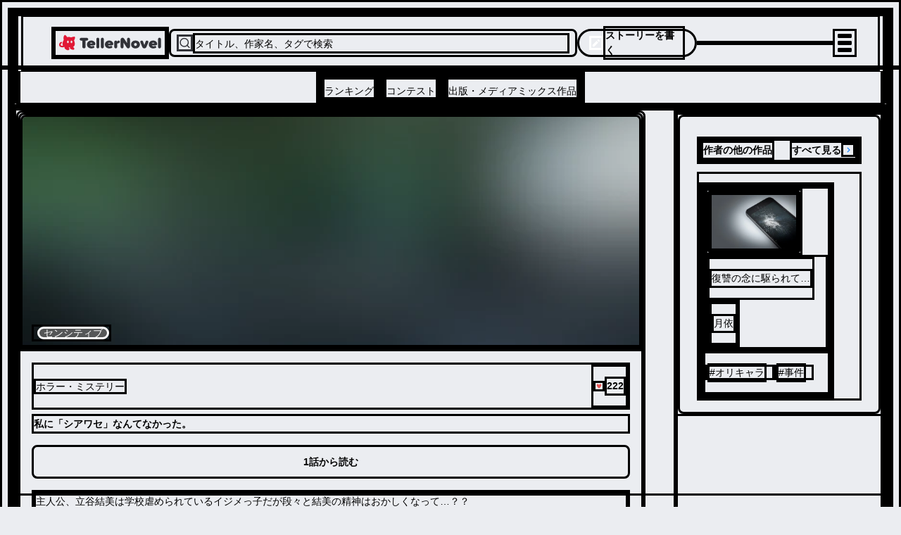

--- FILE ---
content_type: image/svg+xml
request_url: https://teller.jp/_next/static/chunks/src/app/_components/header/assets/logo.b6145158d60cbdc1.svg
body_size: 2133
content:
<svg fill="none" height="30" viewBox="0 0 136 30" width="136" xmlns="http://www.w3.org/2000/svg"><g fill="#313238"><path d="m33.3023 19.934v-7.8058h-1.4686c-.488 0-.9034-.1674-1.2561-.4977s-.5266-.7397-.5266-1.2188c0-.47913.1739-.88848.5266-1.21876s.7681-.49775 1.2561-.49775h7.0097c.488 0 .9034.16747 1.2561.49775.3526.33028.5266.73963.5266 1.21876 0 .4791-.174.8885-.5266 1.2188-.3527.3303-.7681.4977-1.2561.4977h-1.4493v7.8058c0 .5349-.198.9955-.599 1.3862-.401.3908-.8793.5861-1.4493.5861-.5701 0-1.0483-.1953-1.4493-.5861-.401-.3907-.5991-.8513-.5991-1.3862z"/><path d="m44.4377 12.0538c1.3913-.0279 2.5942.3954 3.6088 1.2699 1.0145.8746 1.5072 1.8887 1.4782 3.0423 0 .6234-.1739 1.0653-.5169 1.3258s-.8937.3908-1.6522.3908h-4.4783c.1208.3535.372.6372.7488.8605s.8454.3303 1.3962.3303c.4589 0 .9372-.093 1.4396-.2744.1739-.0652.343-.0977.5072-.0977.3769 0 .7005.1302.9711.3907.2705.2605.4058.5722.4058.935 0 .2605-.0822.5024-.2512.7211-.1691.2233-.3817.3907-.6377.507-.8938.3256-1.86.4885-2.8986.4885-1.5798 0-2.8841-.4513-3.9131-1.3584-1.029-.9024-1.5411-2.1026-1.5411-3.6005 0-1.3909.5024-2.5631 1.5121-3.5121 1.0048-.949 2.2802-1.4235 3.8213-1.4235zm-1.5991 3.8052h3.2223c-.1884-.7536-.7295-1.1304-1.6232-1.1304s-1.3961.3768-1.5991 1.1304z"/><path d="m50.7808 20.1526v-9.8944c0-.47913.1787-.89315.5362-1.23738s.7875-.51635 1.2851-.51635.9275.17212 1.285.51635.5363.75825.5363 1.23738v9.8944c0 .4838-.1788.8932-.5363 1.2374s-.7874.5163-1.285.5163-.9276-.1721-1.2851-.5163-.5362-.7583-.5362-1.2374z"/><path d="m56.4572 20.1526v-9.8944c0-.47913.1788-.89315.5362-1.23738.3575-.34423.7875-.51635 1.2851-.51635s.9275.17212 1.285.51635.5363.75825.5363 1.23738v9.8944c0 .4838-.1788.8932-.5363 1.2374s-.7874.5163-1.285.5163-.9276-.1721-1.2851-.5163c-.3574-.3442-.5362-.7583-.5362-1.2374z"/><path d="m66.7907 12.0538c1.3913-.0279 2.5942.3954 3.6087 1.2699 1.0145.8746 1.5073 1.8887 1.4783 3.0423 0 .6234-.1739 1.0653-.5169 1.3258s-.8937.3908-1.6522.3908h-4.4783c.1208.3535.372.6372.7488.8605s.8454.3303 1.3961.3303c.459 0 .9372-.093 1.4397-.2744.1739-.0652.343-.0977.5072-.0977.3768 0 .7005.1302.9711.3907.2705.2605.4058.5722.4058.935 0 .2605-.0822.5024-.2513.7211-.169.2233-.3816.3907-.6376.507-.8938.3256-1.86.4885-2.8986.4885-1.5798 0-2.8841-.4513-3.9131-1.3584-1.029-.9024-1.5411-2.1026-1.5411-3.6005 0-1.3909.5024-2.5631 1.5121-3.5121 1.0048-.949 2.2802-1.4235 3.8213-1.4235zm-1.5991 3.8052h3.2223c-.1884-.7536-.7295-1.1304-1.6232-1.1304s-1.3962.3768-1.5991 1.1304z"/><path d="m80.0856 13.5749c0 .4931-.1305.9025-.3962 1.2188-.2657.321-.6377.5024-1.1256.5582-.9324.1163-1.5266.3257-1.7826.6234v4.1773c0 .4838-.1788.8932-.5363 1.2374s-.7874.5163-1.285.5163-.9276-.1721-1.2851-.5163c-.3574-.3442-.5362-.7583-.5362-1.2374v-6.2241c0-.5071.1739-.9397.5169-1.2979s.7826-.5349 1.3092-.5349c.43 0 .8165.1163 1.1546.3535.3382.2326.5604.5396.6667.9164.2319-.4931.5459-.8513.9517-1.0746.256-.1442.5218-.2139.7923-.2139.4299 0 .8019.1442 1.1063.4372.3043.2931.4541.6466.4541 1.0653z"/><path d="m88.6364 20.8736-3.9421-6.1497v5.2101c0 .5349-.1787.9955-.5362 1.3862-.3575.3908-.7923.5861-1.3044.5861s-.9469-.1953-1.3043-.5861c-.3575-.3907-.5363-.8513-.5363-1.3862v-8.8571c0-.6884.2367-1.29318.7102-1.80488.4734-.5117 1.0386-.7722 1.6956-.7722.8503 0 1.5073.37214 1.9711 1.11178l3.6474 5.638v-4.7774c0-.53497.1787-.9955.5362-1.38626.3575-.39075.7923-.58612 1.3044-.58612s.9469.19537 1.3044.58612c.3574.39076.5362.85129.5362 1.38626v9.0571c0 .6512-.2174 1.2094-.657 1.6793-.4396.4698-.9662.7024-1.5846.7024-.7681 0-1.3816-.3442-1.8406-1.0327z"/><path d="m95.5592 20.5015c-1.0048-.9629-1.5121-2.1352-1.5121-3.5121 0-1.377.5024-2.5446 1.5121-3.5028 1.0049-.9583 2.3334-1.4328 3.9807-1.4328 1.6471 0 2.9811.4791 3.9901 1.4328 1.015.9582 1.522 2.1258 1.522 3.5028 0 1.3769-.507 2.5492-1.522 3.5121-1.014.9629-2.343 1.4421-3.9901 1.4421-1.6473 0-2.9758-.4792-3.9807-1.4421zm5.7438-3.5121c0-.5489-.154-.9909-.464-1.3258-.309-.3396-.743-.507-1.2942-.507-.5508 0-.9517.1674-1.2657.507-.3189.3396-.4783.7815-.4783 1.3258 0 .5442.1594.9908.4783 1.335.3188.3443.7391.5164 1.2657.5164.5552 0 .9852-.1675 1.2942-.5071.31-.3395.464-.7861.464-1.3443z"/><path d="m115.725 13.8075c0 .1675-.053.3908-.164.6652l-2.411 5.7776c-.203.4931-.536.8931-.995 1.2002-.459.307-.971.4605-1.541.4605s-1.063-.1535-1.522-.4605c-.459-.3071-.792-.7071-.995-1.2002l-2.411-5.7776c-.106-.2744-.164-.493-.164-.6652 0-.4698.174-.8699.517-1.2094.343-.3396.768-.5071 1.266-.5071.377 0 .715.0931 1.014.2838.295.1907.508.4512.628.7908l1.662 4.5262 1.662-4.5262c.121-.3396.329-.6001.628-.7908.295-.1861.633-.2838 1.015-.2838.512 0 .942.1675 1.285.4978.343.3302.517.7396.517 1.2187z"/><path d="m121.534 12.0538c1.391-.0279 2.594.3954 3.608 1.2699 1.015.8746 1.508 1.8887 1.479 3.0423 0 .6234-.174 1.0653-.517 1.3258s-.894.3908-1.652.3908h-4.479c.121.3535.372.6372.749.8605s.845.3303 1.396.3303c.459 0 .937-.093 1.44-.2744.174-.0652.343-.0977.507-.0977.377 0 .701.1302.971.3907.271.2605.406.5722.406.935 0 .2605-.082.5024-.251.7211-.169.2233-.382.3907-.638.507-.894.3256-1.86.4885-2.899.4885-1.579 0-2.884-.4513-3.913-1.3584-1.029-.9024-1.541-2.1026-1.541-3.6005 0-1.3909.503-2.5631 1.512-3.5121 1.005-.949 2.281-1.4235 3.822-1.4235zm-1.599 3.8052h3.222c-.189-.7536-.73-1.1304-1.623-1.1304-.894 0-1.397.3768-1.599 1.1304z"/><path d="m127.685 20.1526v-9.8944c0-.47913.179-.89315.536-1.23738.358-.34423.788-.51635 1.285-.51635.498 0 .928.17212 1.285.51635.358.34423.537.75825.537 1.23738v9.8944c0 .4838-.179.8932-.537 1.2374-.357.3442-.787.5163-1.285.5163-.497 0-.927-.1721-1.285-.5163-.357-.3442-.536-.7583-.536-1.2374z"/></g><path clip-rule="evenodd" d="m22.914 11.7762c1.5692-1.90717 1.607-4.4366.642-4.59014-.7972-.12526-3.0838.50508-4.4307.90914-1.695-.68286-3.2936-.7556-4.804-.27072-.6546-1.41826-1.8671-2.71126-2.6643-2.81227-.5035-.06061-1.2713 1.01419-1.66567 2.39204-.29789 1.03036-.16783 2.67085.15947 3.75775-1.05735 1.8143-2.27409 5.0952-.96084 7.1762-2.30763 1.3415-4.14954-1.4466-1.74541-2.8123 1.24192-.7071.60838-2.1739-.92725-1.5758-3.47402 1.3495-3.36913 8.3964 4.288 6.2387.1762.0525.3566.101.5328.1454-.3398.4889-.4405 1.1516.0168 1.7011 1.4937 1.7981 4.1034 2.8689 5.3663 1.7577.8056-.7111.3902-2.0728-.4238-3.2244.5455.1616 1.4392.1737 1.8294 0-.3399.602-.5161 1.2566.2307 1.8385.7888.6182 3.281 1.7213 4.4433 1.0465 1.1622-.6748.2307-2.6264-1.1119-3.3012 2.6643-1.2081 2.7482-4.7073 1.2209-8.3762zm-3.1551.4404c.5706 0 1.0321.2748 1.0321 1.5193s-.4615 1.5193-1.0321 1.5193-1.0322-.2748-1.0322-1.5193.4616-1.5193 1.0322-1.5193zm-4.4265.0122c.5665 0 1.028.2707 1.028 1.5071s-.4574 1.5072-1.028 1.5072-1.0279-.2667-1.0279-1.5072.4573-1.5071 1.0279-1.5071z" fill="#e11936" fill-rule="evenodd"/></svg>

--- FILE ---
content_type: image/svg+xml
request_url: https://teller.jp/_next/static/chunks/src/app/(default-layout)/se/[seriesId]/_components/report-actionsheet/assets/more-icon.20cfac1b79e24f56.svg
body_size: 387
content:
<svg width="20" height="20" viewBox="0 0 20 20" fill="none" xmlns="http://www.w3.org/2000/svg">
<path fill-rule="evenodd" clip-rule="evenodd" d="M5.8871 10C5.8871 10.9205 5.12892 11.6667 4.19355 11.6667C3.25817 11.6667 2.5 10.9205 2.5 10C2.5 9.07948 3.25817 8.33334 4.19355 8.33334C5.12892 8.33334 5.8871 9.07948 5.8871 10ZM11.6935 10C11.6935 10.9205 10.9354 11.6667 10 11.6667C9.06463 11.6667 8.30645 10.9205 8.30645 10C8.30645 9.07948 9.06463 8.33334 10 8.33334C10.9354 8.33334 11.6935 9.07948 11.6935 10ZM15.8065 11.6667C16.7418 11.6667 17.5 10.9205 17.5 10C17.5 9.07948 16.7418 8.33334 15.8065 8.33334C14.8711 8.33334 14.1129 9.07948 14.1129 10C14.1129 10.9205 14.8711 11.6667 15.8065 11.6667Z" fill="#181E26"/>
</svg>


--- FILE ---
content_type: application/javascript; charset=UTF-8
request_url: https://teller.jp/_next/static/chunks/9554-9fc017d21c439fc4.js
body_size: 8445
content:
"use strict";(self.webpackChunk_N_E=self.webpackChunk_N_E||[]).push([[9554],{17972:function(e,t,i){i.r(t),i.d(t,{HeaderContainer:function(){return H}});var n=i(3730),o=i(2265),l=i(71458),s=i(55532),r=i(97353),a=i(79409),u=i(83115),c=i.p+"static/chunks/src/app/_components/open-in-app-header/assets/appicon.dae35cac7bf4d2f6.svg";const d=e=>{let{onClick:t,...i}=e;return(0,n.BX)(a.Ug,{w:"100%",h:"44px",px:"16px",justifyContent:"space-between",bg:"surface_secondary",...i,children:[(0,n.BX)(a.Ug,{gap:"10px",userSelect:"none",children:[(0,n.tZ)(a.Ee,{src:c,alt:"TellerNovel",w:"30px",h:"30px"}),(0,n.BX)(a.gC,{alignItems:"flex-start",gap:"1px",children:[(0,n.tZ)(a.nv,{fontSize:"size_13",fontWeight:"bold",color:"content_primary",children:"\u30c6\u30e9\u30fc\u30ce\u30d9\u30eb"}),(0,n.tZ)(a.nv,{fontSize:"size_10",color:"content_primary",children:"\u30a2\u30d7\u30ea\u3067\u30b5\u30af\u30b5\u30af\u697d\u3057\u3081\u308b"})]})]}),(0,n.tZ)(u.z,{size:"small",w:"100px",h:"30px",onClick:t,children:"\u30a2\u30d7\u30ea\u3067\u958b\u304f"})]})},v=(0,o.memo)(d);var p=i(20558),_=i(22563);const g=()=>{const{handleOnClickOpenInApp:e}=(()=>{const{deepLinkUrl:e}=(0,p.E)();return{handleOnClickOpenInApp:(0,o.useCallback)((()=>{e&&(window.location.href=(0,_.AF)({deepLinkValue:e}))}),[e])}})();return(0,n.tZ)(v,{display:{base:"none",lgDown:"flex"},onClick:e})};var h=i(99376),f=i(65885),S=i(53716),C=i(49465),m=i(38452),T=i(57099),b=i(76817),O=i(66410),k=i(77889),E=i(69097),y=i(37423),I=i(19035),U=i(34892),x=i(16265),w=i(58182);const N=()=>{var e;const{session:t}=(0,C.X)(),i=(0,h.usePathname)(),{data:n}=(0,y.ZP)((null===t||void 0===t?void 0:t.uid)&&(null===t||void 0===t||null===(e=t.tellerUser)||void 0===e?void 0:e.id)&&!t.isAnonymous?["/api/user_notifications_count",null===t||void 0===t?void 0:t.tellerUser.id,i]:null,(e=>{let[t,i,n]=e;return(e=>{const t=(0,w._E)(e);return(0,I.L)({os:x.OS.OS_UNSPECIFIED,category:U.mN.NOTIFICATION_CATEGORY_UNSPECIFIED,since:t.toISOString()})})(i)}));return{notificationCount:n}};var Z=i(71587),A=i(78624),R=i(90070);const D={CONTEST_STATUS_UNSPECIFIED:"CONTEST_STATUS_UNSPECIFIED",CONTEST_STATUS_PRE_DISCLOSED:"CONTEST_STATUS_PRE_DISCLOSED",CONTEST_STATUS_DISCLOSED:"CONTEST_STATUS_DISCLOSED",CONTEST_STATUS_OPENED:"CONTEST_STATUS_OPENED",CONTEST_STATUS_CLOSED:"CONTEST_STATUS_CLOSED",CONTEST_STATUS_RESULT_ANNOUNCED:"CONTEST_STATUS_RESULT_ANNOUNCED"},L=(A.Ryn({id:A.Z_8(),status:A.KmV(D),name:A.Z_8(),description:A.Z_8(),discloseAt:A.jtO(A.hTZ()),openEntryAt:A.jtO(A.hTZ()),closeEntryAt:A.jtO(A.hTZ()),announceResultAt:A.jtO(A.hTZ()),thumbnailUrl:A.jtO(A.Z_8())}),e=>{if("0001-01-01T00:00:00Z"!==e&&"string"===typeof e)return new Date(e)});var P=i(55717);const q=async()=>{var e,t;const i="fetch-has-new-contest",n=null===(e=(await(0,Z.L)({request_list:[{request_id:i,contest_page_request:{require_contest:{require_status:!0,require_open_entry_at:!0},include_opened:!0,include_disclosed:!0,page:{page_number:0,limit:1}}}]})).response_list.find((e=>e.request_id===i)))||void 0===e?void 0:e.contest_page;if(!n)return!1;const o=null===(t=n.contest_list)||void 0===t?void 0:t[0];if(!o||!o.open_entry_at||!o.status)return!1;const l=L(o.open_entry_at),s=(e=>{if(void 0===e||null===e)return D.CONTEST_STATUS_UNSPECIFIED;switch(e){case R.uS.ContestStatus.CONTEST_STATUS_UNSPECIFIED:return D.CONTEST_STATUS_UNSPECIFIED;case R.uS.ContestStatus.CONTEST_STATUS_PRE_DISCLOSED:return D.CONTEST_STATUS_PRE_DISCLOSED;case R.uS.ContestStatus.CONTEST_STATUS_DISCLOSED:return D.CONTEST_STATUS_DISCLOSED;case R.uS.ContestStatus.CONTEST_STATUS_OPENED:return D.CONTEST_STATUS_OPENED;case R.uS.ContestStatus.CONTEST_STATUS_CLOSED:return D.CONTEST_STATUS_CLOSED;case R.uS.ContestStatus.CONTEST_STATUS_RESULT_ANNOUNCED:return D.CONTEST_STATUS_RESULT_ANNOUNCED;default:return D.CONTEST_STATUS_UNSPECIFIED}})(o.status);return(0,P.U)({openEntryAt:l,status:s})};var F=i(78337),z=i(52830),B=i(59404);const X=()=>{const e=(0,h.useRouter)(),{removeRedirectionPath:t}=(0,E.F)(),{removeRedirectionPath:i}=(0,E.F)(),{logEvent:n}=(0,m.H7)(),{session:l,status:s}=(0,C.X)(),r=null===l||void 0===l?void 0:l.isAnonymous,a="authenticated"===s,{data:u}=(0,y.ZP)(["/contest/has-new-contest"],q),c=(0,o.useMemo)((()=>{var e,t,i,n,o;if((null===l||void 0===l?void 0:l.tellerUser)&&"authenticated"===s)return{id:l.tellerUser.id,name:l.tellerUser.name,thumbnailUrl:l.tellerUser.thumbnail,isAnonymous:null!==r&&void 0!==r&&r,isVip:null!==(e=l.tellerUser.isVipUser)&&void 0!==e&&e,isOfficialWriter:null!==(t=l.tellerUser.isOfficialWriter)&&void 0!==t&&t,followeeCount:null!==(i=l.tellerUser.followeesCount)&&void 0!==i?i:0,followerCount:null!==(n=l.tellerUser.followersCount)&&void 0!==n?n:0,searchableStoryCount:null!==(o=l.tellerUser.searchableStoryCount)&&void 0!==o?o:0}}),[r,null===l||void 0===l?void 0:l.tellerUser,s]),d=(0,o.useCallback)((async()=>{!0===r?e.push(b._j.login.url(),void 0):(n("header_click_write_story"),window.location.href="".concat(T.Td,"?webUid=").concat(null===l||void 0===l?void 0:l.uid))}),[r,e,n,null===l||void 0===l?void 0:l.uid]),v=(0,o.useCallback)((async()=>{!0===r?e.push(b._j.login.url(),void 0):(n("drawer_click_my_story"),window.location.href="".concat(T.Td,"?webUid=").concat(null===l||void 0===l?void 0:l.uid))}),[r,n,e,null===l||void 0===l?void 0:l.uid]),{notificationCount:p}=N(),_=(0,k.q)(),g=(0,k.q)(),I=(0,k.q)(),{appBarContainerRef:U}=(()=>{const{y:e}=(0,z.Z)(),t=(0,B.Z)(e),i=(0,f.Z)("(min-width: ".concat(O.u3.lg,")"),!1),[n,l]=(0,o.useState)(!1),{ref:s,animate:r}=(0,F.ZP)(),a=(0,o.useCallback)((()=>{s.current&&n&&(l(!1),r({keyframes:[{transform:"translateY(0)"}],animationOptions:{duration:200,fill:"forwards",easing:"ease-out"}}))}),[r,s,n]),u=(0,o.useCallback)((()=>{s.current&&!n&&(l(!0),r({keyframes:[{transform:"translateY(-".concat(s.current.offsetHeight,"px)")}],animationOptions:{duration:300,fill:"forwards",easing:"ease-out"}}))}),[r,s,n]);return(0,o.useEffect)((()=>{if(!s.current)return;if(i||void 0===t)return void a();const n=e-t;n>10&&e>s.current.offsetHeight?u():n<-10&&a()}),[r,u,i,t,s,a,e]),{appBarContainerRef:s}})(),x=(0,f.Z)("(min-width: ".concat(O.u3.lg,")"),void 0),w="undefined"===typeof x?void 0:!x,Z=(0,h.usePathname)(),A=(0,o.useCallback)((()=>{if("/"===Z)try{t(),i()}catch(n){}e.push(b._j.login.url())}),[Z,t,i,e]),{logout:R}=(0,S.a)({onComplete:()=>_.onClose()}),D=(0,o.useCallback)((()=>{g.onClose();try{t(),i()}catch(e){}R()}),[g,R,t,i]),L=(0,o.useCallback)((()=>{e.push(b._j.register.url())}),[e]);return{isMobile:w,isSessionReady:a,isAnonymous:r,user:c,notificationCount:p,sessionStatus:s,hasNewContest:u,handleStoryWriteClick:d,handleOnClickMyStories:v,handleOnClickLogin:A,handleOnClickLogout:D,handleOnClickRegister:L,headerMenuDisclosure:g,searchDisclosure:I,appBarContainerRef:U}},H=()=>{const{isSessionReady:e,isAnonymous:t,user:i,notificationCount:u,hasNewContest:c,handleStoryWriteClick:d,handleOnClickMyStories:v,handleOnClickLogin:p,handleOnClickLogout:_,handleOnClickRegister:h,headerMenuDisclosure:f,searchDisclosure:S,appBarContainerRef:C,isMobile:m}=X();return(0,n.BX)(n.HY,{children:[(0,n.BX)(a.gC,{position:"sticky",top:"0",left:"0",right:"0",w:"100%",gap:"0",zIndex:"header",backfaceVisibility:"hidden",overflow:"hidden",ref:C,children:[(0,n.tZ)(o.Suspense,{fallback:null,children:(0,n.tZ)(g,{})}),(0,n.tZ)(s.h4,{isSessionReady:e,isAnonymous:t,user:i,notificationCount:u,hasNewContest:c,onClickSearch:S.onOpen,onClickWrite:d,onClickMyStories:v,onOpenHeaderMenu:f.onOpen,onCloseHeaderMenu:f.onClose,onClickLogin:p,onClickLogout:_,onClickRegister:h,isHeaderMenuOpen:f.isOpen,isMobile:m})]}),m&&(0,n.tZ)(l.d,{isAnonymous:t,isVip:null===i||void 0===i?void 0:i.isVip,hasNewContest:c,isOpen:f.isOpen,onClose:f.onClose,onClickMyStories:v,onClickLogout:_}),(0,n.tZ)(r.p,{isOpen:S.isOpen,onClose:S.onClose})]})}},97353:function(e,t,i){i.d(t,{p:function(){return ie}});var n=i(3730),o=i(77763),l=i(34213),s=i(2265),r=i(66410),a=i(79409);const u=!0,c=e=>{let{text:t,onClickItem:i,onClickDelete:l,config:c}=e;var d;const v=null!==(d=null===c||void 0===c?void 0:c.separator)&&void 0!==d?d:u,p=(0,s.useCallback)((e=>{e.preventDefault(),e.stopPropagation(),null===l||void 0===l||l()}),[l]);return(0,n.BX)(a.Ug,{w:"100%",h:"40px",p:"10px",justifyContent:"space-between",cursor:"pointer",borderBottom:{base:v?"1px solid token(colors.separator)":void 0,lg:"none"},lg:{borderRadius:"8px"},_hover:{bg:"strong_bg"},onClick:i,children:[(0,n.tZ)(a.nv,{fontSize:"size_12",color:"accent.1000",fontWeight:"bold",children:t}),(0,n.tZ)(a.M5,{p:"8px",cursor:"pointer",onClick:p,children:(0,n.tZ)(o.lUB,{color:r.Il.ACCENT_1000,size:16})})]})},d=!0,v=e=>{let{title:t,label:i,onClickItem:o,config:l}=e;var s;const r=null!==(s=null===l||void 0===l?void 0:l.separator)&&void 0!==s?s:d;return(0,n.BX)(a.Ug,{w:"100%",h:"40px",p:"10px 16px 10px 16px",justifyContent:"space-between",cursor:"pointer",borderBottom:{base:r?"1px solid token(colors.separator)":void 0,lg:"none"},lg:{borderRadius:"8px"},_hover:{bg:"strong_bg"},onClick:o,children:[t&&(0,n.tZ)(a.nv,{fontSize:"size_12",color:"accent.1000",fontWeight:"bold",children:t}),i&&(0,n.tZ)(a.nv,{fontSize:"size_10",color:"accent.500",minW:"65px",textAlign:"right",children:i})]})};var p=i(254);const _=!0,g=e=>{let{title:t,thumb:i,onClickItem:o,config:l}=e;var s;const r=null!==(s=null===l||void 0===l?void 0:l.separator)&&void 0!==s?s:_;return(0,n.BX)(a.Ug,{w:"100%",h:"40px",p:"10px",cursor:"pointer",borderBottom:{base:r?"1px solid token(colors.separator)":void 0,lg:"none"},lg:{borderRadius:"8px"},_hover:{bg:"strong_bg"},onClick:o,children:[(0,n.tZ)(a.Ee,{src:i||p,alt:t,width:"32px",height:"32px",borderRadius:"16px"}),t&&(0,n.tZ)(a.nv,{fontSize:"size_12",color:"accent.1000",fontWeight:"bold",children:t})]})};var h=i(21469),f=i(31221);const S=!0,C=e=>{let{config:t,onChangeText:i,inputRef:o,...l}=e;var u;const c=null!==(u=null===t||void 0===t?void 0:t.clearButton)&&void 0!==u?u:S,[d,v]=(0,s.useState)(""),p=0===d.length,_=(0,s.useCallback)((e=>{var t;v(e.target.value),null===(t=l.onChange)||void 0===t||t.call(l,e),null===i||void 0===i||i(e.target.value)}),[l,i]),g=(0,s.useCallback)((()=>{v(""),(null===o||void 0===o?void 0:o.current)&&(o.current.value="",null===i||void 0===i||i(""))}),[o,i]);return(0,n.tZ)(n.HY,{children:(0,n.BX)(a.Ug,{children:[(0,n.BX)(a.Ug,{bg:"strong_bg",w:c&&!p?"calc(100% - 70px)":"100%",h:"40px",p:"8px",borderRadius:"8px",alignItems:"center",transition:"width 0.2s ease-out",children:[(0,n.tZ)(h.jRj,{color:r.Il.ACCENT_1000,size:24,className:(0,f.iv)({flexShrink:0})}),(0,n.tZ)(a.zo.input,{ref:o,type:"text",placeholder:"\u30bf\u30a4\u30c8\u30eb\u3001\u4f5c\u5bb6\u540d\u3001\u30bf\u30b0\u3067\u691c\u7d22",_placeholder:{color:"accent.500"},border:"none",outline:"none",bg:"transparent",color:"accent.1000",fontSize:"size_16",fontWeight:"bold",width:"100%",pt:"2px",...l,onChange:_})]}),c&&!p&&(0,n.tZ)(a.nv,{minWidth:"70px",color:"content_secondary",onClick:g,cursor:"pointer",fontSize:"size_14",animation:"fade-in 0.2s ease-out",children:"\u30ad\u30e3\u30f3\u30bb\u30eb"})]})})},m=e=>{let{title:t}=e;return(0,n.tZ)(a.nv,{fontSize:{base:"size_12",lg:"size_14"},color:"content_primary",textAlign:"left",fontWeight:"bold",backgroundColor:"surface_secondary",height:"36px",lineHeight:"36px",border:"1px solid token(accent.100)",w:"100%",mt:"16px",px:"16px",children:t})};var T=i(99376),b=i(38452),O=i(76817),k=i(37423),E=i(65607);const y="/api/latestSearches",I=()=>(0,E.W)(y)||[],U=()=>{const{data:e}=(0,k.ZP)(y,I);return{latestSearches:e,removeHistory:(0,s.useCallback)((e=>{(e=>{const t=I(),i=t.indexOf(e);i>-1&&t.splice(i,1),(0,E.P)(y,t)})(e),(0,k.JG)(y)}),[]),addHistory:(0,s.useCallback)((e=>{(e=>{const t=I();if(t){const i=t.indexOf(e);i>-1&&t.splice(i,1),t.unshift(e),(0,E.P)(y,t.slice(0,25))}})(e),(0,k.JG)(y)}),[])}};var x=i(49465);var w=i(1470),N=i(58501);const Z=(0,w.sN)(N.H),A=e=>new Promise((t=>{null!==Z?"no-fetch-yet"===Z.lastFetchStatus?(null===Z?Promise.resolve(!1):(Z.settings={fetchTimeoutMillis:36e5,minimumFetchIntervalMillis:36e5},(0,w.xS)(Z))).then((()=>{t((0,w.KF)(Z,e))})):t((0,w.KF)(Z,e)):Promise.resolve(void 0)})),R="use-fetch-string-value-v3",D=(e,t)=>(0,k.ZP)(["/remoteconfig",e],(e=>{let[i,n]=e;return((e,t)=>{const i=t&&"undefined"!==typeof localStorage?localStorage.getItem("".concat(R,"_").concat(e)):null;if(null!==i){const t=JSON.parse(i);if(t&&Number(t.updatedAt)+36e5>Date.now())return Promise.resolve(t.data);localStorage.removeItem("".concat(R,"_").concat(e))}return A(e)})(n,t)}),{onSuccess(i){t&&"undefined"!==typeof localStorage&&i&&localStorage.setItem("".concat(R,"_").concat(e),JSON.stringify({updatedAt:Date.now(),data:i}))}}),L="show-sensitive",P=()=>{var e;const{session:t}=(0,x.X)(),i=(0,s.useMemo)((()=>{var e,i,n;return(null===t||void 0===t||null===(e=t.tellerUser)||void 0===e?void 0:e.showSensitive)?((e=>{try{localStorage.setItem(L,e?"true":"false")}catch(t){}})(null===t||void 0===t||null===(i=t.tellerUser)||void 0===i?void 0:i.showSensitive),null===t||void 0===t||null===(n=t.tellerUser)||void 0===n?void 0:n.showSensitive):(()=>{try{switch(localStorage.getItem(L)){case"true":return!0;case"false":return!1;default:return}}catch(e){return}})()}),[null===t||void 0===t||null===(e=t.tellerUser)||void 0===e?void 0:e.showSensitive]);return{showSensitive:i}};var q=i(87520),F=i(71587);const z="searchTagSuggestions",B="searchOfficialSeriesSuggestions",X="searchIndiesSeriesSuggestions",H="searchUserSuggestions",j=e=>{const{session:t}=(0,x.X)(),{showSensitive:i}=P(),{isNgKeywords:n}=(()=>{const{data:e}=D("ng_keywords",!0),t=(0,s.useMemo)((()=>{var t;return["\u30e1\u30a4\u30c9\u30d7\u30ec\u30a4(?)","\u914d\u4fe1\u30d7\u30ec\u30a4\uff08?)","\u76ee\u96a0\u3057\u30d7\u30ec\u30a4(?)",...null!==(t=null===e||void 0===e?void 0:e.split(","))&&void 0!==t?t:[]]}),[e]),i=(0,s.useCallback)((e=>t.map((e=>e.toLowerCase())).includes(e.toLowerCase())),[t]);return{ngKeywords:t,isNgKeywords:i}})(),o=function(e,t){const[i,n]=(0,s.useState)(e);return(0,s.useEffect)((()=>{const i=setTimeout((()=>n(e)),t||500);return()=>{clearTimeout(i)}}),[e,t]),i}(e,500),l=o!==e,{data:r,isLoading:a,error:u}=(0,k.ZP)((null===t||void 0===t?void 0:t.uid)&&o&&!l?["/api/searchSuggestion/suggestions",o,!!i]:null,(e=>{let[t,i,n]=e;return(async(e,t)=>{const i=t?q.n6.SensitiveFilter.SENSITIVE_FILTER_UNSPECIFIED:q.n6.SensitiveFilter.SENSITIVE_FILTER_NON_SENSITIVE,n={request_id:z,search_facet_tag_request_v2:{q:e,sensitive_filter:i,limit:8}},o={request_id:B,search_series_by_title_request_v2:{q:e,sensitive_filter:i,official_filter:q.n6.OfficialFilter.OFFICIAL_FILTER_OFFICIAL,require_series_page:{require_series_list:{require_id:!0,require_title:!0,require_is_official:!0},page:{page_number:0,limit:8}},script_type_filter:{exclude_video:!0,exclude_audio:!0}}},l={request_id:X,search_series_by_title_request_v2:{q:e,sensitive_filter:i,official_filter:q.n6.OfficialFilter.OFFICIAL_FILTER_NOT_OFFICIAL,require_series_page:{require_series_list:{require_id:!0,require_title:!0,require_is_official:!0},page:{page_number:0,limit:8}},script_type_filter:{exclude_video:!0,exclude_audio:!0}}},s={request_id:H,search_user_request_v2:{q:e,require_user_page:{require_user_list:{require_id:!0,require_name:!0,require_thumbnail:{require_serving_url:!0}},page:{page_number:0,limit:8}}}};return(0,F.L)({request_list:[n,o,l,s]}).then((e=>{var t,i,n,o,l,s,r,a,u,c,d,v,p,_,g,h,f,S,C;return{tags:null!==(h=null===(n=e.response_list.find((e=>e.request_id===z)))||void 0===n||null===(i=n.search_facet_tag_v2)||void 0===i||null===(t=i.facet_tags)||void 0===t?void 0:t.map((e=>{var t,i;return{suggestType:"tag",tagName:null!==(t=e.tag)&&void 0!==t?t:"",count:null!==(i=e.count)&&void 0!==i?i:0}})))&&void 0!==h?h:[],officialSeries:null!==(f=null===(r=e.response_list.find((e=>e.request_id===B)))||void 0===r||null===(s=r.search_series_v2)||void 0===s||null===(l=s.series_page)||void 0===l||null===(o=l.series_list)||void 0===o?void 0:o.map((e=>{var t,i,n;return{suggestType:"series",title:null!==(t=e.title)&&void 0!==t?t:"",seriesId:null!==(i=e.id)&&void 0!==i?i:"",isOfficial:null!==(n=e.is_official)&&void 0!==n&&n}})))&&void 0!==f?f:[],indiesSeries:null!==(S=null===(d=e.response_list.find((e=>e.request_id===X)))||void 0===d||null===(c=d.search_series_v2)||void 0===c||null===(u=c.series_page)||void 0===u||null===(a=u.series_list)||void 0===a?void 0:a.map((e=>{var t,i,n;return{suggestType:"series",title:null!==(t=e.title)&&void 0!==t?t:"",seriesId:null!==(i=e.id)&&void 0!==i?i:"",isOfficial:null!==(n=e.is_official)&&void 0!==n&&n}})))&&void 0!==S?S:[],users:null!==(C=null===(g=e.response_list.find((e=>e.request_id===H)))||void 0===g||null===(_=g.search_user_v2)||void 0===_||null===(p=_.user_page)||void 0===p||null===(v=p.user_list)||void 0===v?void 0:v.map((e=>{var t,i,n,o;return{suggestType:"user",userId:null!==(i=e.id)&&void 0!==i?i:"",name:null!==(n=e.name)&&void 0!==n?n:"",thumbnail:null!==(o=null===(t=e.thumbnail)||void 0===t?void 0:t.serving_url)&&void 0!==o?o:""}})))&&void 0!==C?C:[]}}))})(i,n)})),c=(0,s.useMemo)((()=>!(!r||e&&0===e.length)&&(0===r.tags.length&&0===r.officialSeries.length&&0===r.indiesSeries.length&&0===r.users.length)),[e,r]);if(n(e))return{suggestions:void 0,isLoading:!1,error:u};const d=a||e&&e.length>0&&void 0===r;return{suggestions:r,isEmptyResult:c,isLoading:d,error:u}},M=e=>{let{onClickItem:t,onClickClose:i}=e;var u,d,p,_,h,S,k,E;const{handleOnChangeText:y,histories:I,suggestions:x,isLoading:w,isEmptyResult:N,handleOnClickUser:Z,handleOnClickSeries:A,handleOnClickTag:R,handleOnClickHistory:D,handleOnClickDeleteHistoryItem:L,handleSubmit:P,inputRef:q,blurInput:F}=(e=>{let{onClickItem:t}=e;const i=(0,T.useRouter)(),{logEvent:n}=(0,b.H7)(),[o,l]=(0,s.useState)(""),r=(0,s.useCallback)((e=>{l(e)}),[]),a=(0,s.useRef)(null),{suggestions:u,isLoading:c,isEmptyResult:d}=j(o),{latestSearches:v,removeHistory:p,addHistory:_}=U(),g=(0,s.useMemo)((()=>{if(!(o.length>0))return v}),[o.length,v]),h=(0,s.useCallback)((e=>{let{tagName:l,position:s}=e;n("search_suggestion_tag_clicked",{tag:l,keyword:o,position:s}),_(l),i.push(O._j.tag.tagDetail.url(l)),null===t||void 0===t||t()}),[_,o,n,t,i]),f=(0,s.useCallback)((e=>{let{seriesId:l,title:s,isOfficial:r,position:a}=e;n("search_suggestion_series_clicked",{series_id:l,title:s,isOfficial:r,keyword:o,position:a}),_(s),i.push(O._j.series.url(l)),null===t||void 0===t||t()}),[o,n,t,i,_]),S=(0,s.useCallback)((e=>{let{userId:l,name:s,position:r}=e;n("search_suggestion_user_clicked",{user_id:l,user_name:s,keyword:o,position:r}),_(s),i.push(O._j.user.userDetail.url(l)),null===t||void 0===t||t()}),[o,n,t,i,_]),C=(0,s.useCallback)((e=>{i.push(O._j.search.url(e)),null===t||void 0===t||t()}),[t,i]),m=(0,s.useCallback)((e=>{p(e)}),[p]),k=(0,s.useCallback)((e=>{var l;if(e.preventDefault(),o)if(n("search_submit",{keyword:o}),_(o),null===t||void 0===t||t(),null===u||void 0===u||null===(l=u.tags)||void 0===l?void 0:l.some((e=>e.count>100&&e.tagName===o)))i.push(O._j.tag.tagDetail.url(o));else{const e=o.startsWith("#");i.push(O._j.search.url(o,e?"tags":void 0))}}),[_,o,n,t,i,null===u||void 0===u?void 0:u.tags]),E=(0,s.useCallback)((()=>{a.current&&a.current.blur()}),[]);return{handleOnChangeText:r,histories:g,suggestions:u,isLoading:c,isEmptyResult:d,handleOnClickTag:h,handleOnClickSeries:f,handleOnClickUser:S,handleOnClickHistory:C,handleOnClickDeleteHistoryItem:m,handleSubmit:k,inputRef:a,blurInput:E}})({onClickItem:t});return(0,n.BX)(a.gC,{w:"100%",h:"100%",gap:"0",py:{base:"16px",lg:"24px"},children:[(0,n.BX)(a.Ug,{w:"100%",px:"16px",flexShrink:"0",gap:"16px",children:[(0,n.tZ)(o.FU5,{color:r.Il.ACCENT_1000,size:24,"aria-label":"\u9589\u3058\u308b",onClick:i,className:(0,f.iv)({flexShrink:0,cursor:"pointer"})}),(0,n.tZ)("form",{onSubmit:P,className:(0,f.iv)({flex:1}),children:(0,n.tZ)(C,{type:"search",inputMode:"search",autoFocus:!0,onChangeText:y,inputRef:q})})]}),w&&(0,n.tZ)(l.g,{}),N&&(0,n.tZ)(a.nv,{fontSize:"size_14",color:"accent.500",textAlign:"center",fontWeight:"bold",w:"100%",mt:"16px",p:"20px",children:"\u691c\u7d22\u7d50\u679c\u304c\u898b\u3064\u304b\u308a\u307e\u305b\u3093\u3067\u3057\u305f"}),(0,n.BX)(a.gC,{w:"100%",h:"100%",gap:"8px",overflowY:"scroll",onTouchStart:F,children:[!x&&!w&&(0,n.BX)(n.HY,{children:[(0,n.tZ)(m,{title:"\u6700\u8fd1\u306e\u691c\u7d22"}),null===I||void 0===I?void 0:I.map(((e,t)=>(0,n.tZ)(c,{text:e,onClickItem:()=>D(e),onClickDelete:()=>L(e)},"history-".concat(e,"-").concat(t)))),0===(null===I||void 0===I?void 0:I.length)&&(0,n.tZ)(a.nv,{fontSize:"size_14",color:"content_tertiary",marginRight:"auto",padding:"8px 16px",children:"\u6700\u8fd1\u306e\u691c\u7d22\u306f\u3042\u308a\u307e\u305b\u3093"})]}),((null===x||void 0===x||null===(u=x.tags)||void 0===u?void 0:u.length)||0)>0&&(0,n.BX)(n.HY,{children:[(0,n.tZ)(m,{title:"\u30bf\u30b0"}),null===x||void 0===x||null===(d=x.tags)||void 0===d?void 0:d.map(((e,t)=>(0,n.tZ)(v,{title:"#".concat(e.tagName),label:"".concat(e.count.toLocaleString(),"\u4ef6"),onClickItem:()=>R({...e,position:t})},"tag-".concat(e.tagName,"-").concat(t))))]}),((null===x||void 0===x||null===(p=x.officialSeries)||void 0===p?void 0:p.length)||(null===x||void 0===x||null===(_=x.indiesSeries)||void 0===_?void 0:_.length)||0)>0&&(0,n.tZ)(m,{title:"\u4f5c\u54c1"}),null===x||void 0===x||null===(h=x.officialSeries)||void 0===h?void 0:h.map(((e,t)=>(0,n.tZ)(v,{title:e.title,onClickItem:()=>A({...e,position:t})},"offical-series-".concat(e.seriesId,"-").concat(t)))),null===x||void 0===x||null===(S=x.indiesSeries)||void 0===S?void 0:S.map(((e,t)=>(0,n.tZ)(v,{title:e.title,onClickItem:()=>A({...e,position:t})},"indies-series-".concat(e.seriesId,"-").concat(t)))),((null===x||void 0===x||null===(k=x.users)||void 0===k?void 0:k.length)||0)>0&&(0,n.BX)(n.HY,{children:[(0,n.tZ)(m,{title:"\u30e6\u30fc\u30b6\u30fc"}),null===x||void 0===x||null===(E=x.users)||void 0===E?void 0:E.map(((e,t)=>(0,n.tZ)(g,{title:e.name,thumb:e.thumbnail,onClickItem:()=>Z({...e,position:t})},"user-".concat(e.userId,"-").concat(t))))]})]})]})};var W=i(22659),V=i(80517),Y=i(26080),G=i(71172),J=i(86832),K=i(14031);const Q=e=>{let{isOpen:t,onClose:i,children:o}=e;const l=(0,s.useCallback)((e=>{let{open:t}=e;t||null===i||void 0===i||i()}),[i]),a=(0,K.b)(r.pU.LARGE),u=(0,T.usePathname)(),c=!(null===u||void 0===u?void 0:u.includes("/auth"));return(0,n.tZ)(W.G,{lazyMount:!0,unmountOnExit:!0,modal:!1,open:t,onOpenChange:l,closeOnEscape:!1,closeOnInteractOutside:a,children:(0,n.BX)(V.h,{children:[(0,n.tZ)($,{}),(0,n.tZ)(Y.Q,{className:ee({visual:c?"install_app":"not_install_app"}),children:(0,n.tZ)(te,{children:o})})]})})},$=(0,a.zo)(G.Z,{base:{display:{base:"none",lg:"block"},backdropFilter:"blur(4px)",background:"rgba(0, 0, 0, 0.5)",height:"100vh",left:"0",position:"fixed",top:"0",width:"100vw",zIndex:"modal_backdrop",_open:{animation:"fadein 150ms ease-out"},_closed:{animation:"fadeout 150ms ease-out"}}}),ee=(0,f.jS)({base:{alignItems:{base:"baseline",lg:"center"},display:"flex",justifyContent:"center",position:"fixed",bottom:{base:0,lg:24},left:{base:0,lg:void 0},right:{base:0,lg:void 0},margin:{base:0,lg:"auto"},width:{base:"100dvw",lg:"600px"},zIndex:"teller_modal"},variants:{visual:{install_app:{top:{base:"93px",lg:24},height:{base:"calc(100dvh - 54px - 93px)",lg:"calc(100dvh - 48px)"}},not_install_app:{top:{base:"40px",lg:24},height:{base:"calc(100dvh - 54px - 40px)",lg:"calc(100dvh - 48px)"}}}}}),te=(0,a.zo)(J.c,{base:{background:"white",boxShadow:"lg",borderRadius:{base:0,lg:"8px"},height:"100%",width:"100%",_open:{animation:"fadein 150ms ease-out"},_closed:{animation:"fadeout 150ms ease-out"}}}),ie=e=>{let{isOpen:t,onClose:i}=e;return(0,n.tZ)(Q,{isOpen:t,onClose:i,children:(0,n.tZ)(M,{onClickItem:i,onClickClose:i})})}},48599:function(e,t,i){i.d(t,{G4:function(){return a},RQ:function(){return r}});var n=i(3730),o=i(2265),l=i(82579);const s="login-success",r=()=>{try{sessionStorage.setItem(s,"1")}catch(e){}},a=e=>{let{children:t}=e;const{notify:i}=(0,l.z)();return(0,o.useEffect)((()=>{try{if("undefined"===typeof sessionStorage)return;"1"===sessionStorage[s]&&(i("\u30ed\u30b0\u30a4\u30f3\u3057\u307e\u3057\u305f","info"),sessionStorage.removeItem(s))}catch(e){}}),[i]),(0,n.tZ)(n.HY,{children:t})}},69097:function(e,t,i){i.d(t,{F:function(){return a}});var n=i(2265),o=i(25415),l=i(48599),s=i(49465);const r=[/^\/user\//,/^\/se\//,/^\/s\//,/^\/tag\//,/^\/chat-studio/,/^\/novel-studio/,/^\/notifications/,/^\/bookshelf/],a=()=>{const{session:e}=(0,s.X)(),[t,i,a]=(0,o.Z)("after-auth-redirect",void 0),u=(0,n.useCallback)((()=>{if(!e)return;const t=new URLSearchParams(window.location.search),n=decodeURIComponent(t.get("from")||"");var o;n?(o=n,r.some((e=>e.test(o)))&&i(n)):a()}),[a,e,i]),c=(0,n.useCallback)((()=>{a(),(0,l.RQ)()}),[a]);return{redirectionPath:t,removeRedirectionPath:a,onBeforeLogin:u,onAfterLogin:c}}},2291:function(e,t,i){i.d(t,{X:function(){return a}});var n=i(2265),o=i(25415),l=i(49465),s=i(76817);const r=[/^\/profile\/plan_selection/,/^\/registration_finished/],a=()=>{const{session:e}=(0,l.X)(),[t,i,a]=(0,o.Z)("after-register-redirect",void 0);return{redirectionPath:t,onBeforeRegister:(0,n.useCallback)((()=>{if(!e)return;const t=new URLSearchParams(window.location.search),n=decodeURIComponent(t.get("p")||""),o="perklp"===decodeURIComponent(t.get("from")||""),l="1"===n||o?s._j.profile.planSelection.url(o?"perklp":"lp"):s._j.registration_finished.url();var a;a=l,r.some((e=>e.test(a)))&&i(l)}),[e,i]),removeRedirectionPath:a}}},53716:function(e,t,i){i.d(t,{a:function(){return v}});var n=i(72107),o=i(80605),l=i(2265),s=i(69097),r=i(2291),a=i(25415);var u=i(49465),c=i(38452),d=i(82579);const v=function(){let e=arguments.length>0&&void 0!==arguments[0]?arguments[0]:{};const{session:t}=(0,u.X)(),{setUserProperties:i}=(0,c.H7)(),{notify:v}=(0,d.z)(),{removeLoginUserSet:p}=(()=>{const[e,t]=(0,a.Z)("login_property_users",[]);return{isLoginUserSet:(0,l.useCallback)((t=>null===e||void 0===e?void 0:e.includes(t)),[e]),addLoginUserSet:(0,l.useCallback)((i=>{const n=e;null===n||void 0===n||n.push(i),t(n)}),[e,t]),removeLoginUserSet:(0,l.useCallback)((i=>{const n=null===e||void 0===e?void 0:e.filter((e=>e!==i));t(n)}),[e,t])}})(),{removeRedirectionPath:_}=(0,s.F)(),{removeRedirectionPath:g}=(0,r.X)(),[h,f]=(0,l.useState)(!1);return{logout:(0,l.useCallback)((async()=>{if(t&&t.tellerUser)try{var l;_(),g();const r=(0,n.v0)();var s;await r.signOut(),await(0,o.signOut)({redirect:null===(s=e.redirect)||void 0===s||s,callbackUrl:e.callbackUrl}),i({is_login:!1}),!(null===t||void 0===t?void 0:t.uid)||t.isAnonymous||h||(p(t.uid),f(!0)),null===e||void 0===e||null===(l=e.onComplete)||void 0===l||l.call(e),!1!==e.notify&&v("\u30ed\u30b0\u30a2\u30a6\u30c8\u3057\u307e\u3057\u305f","info")}catch(r){v("\u30ed\u30b0\u30a2\u30a6\u30c8\u306b\u5931\u6557\u3057\u307e\u3057\u305f","error")}}),[h,v,e,p,_,g,t,i])}}},65607:function(e,t,i){i.d(t,{P:function(){return l},W:function(){return o}});var n=i(16538);const o=e=>{if(!(0,n.f)())return;const t=window.localStorage.getItem(e);return t?JSON.parse(t):void 0},l=(e,t)=>{(0,n.f)()&&window.localStorage.setItem(e,JSON.stringify(t))}},55717:function(e,t,i){i.d(t,{U:function(){return o}});var n=i(59121);const o=e=>{let{openEntryAt:t,status:i}=e;if(!t)return!1;if("CONTEST_STATUS_DISCLOSED"!==i&&"CONTEST_STATUS_OPENED"!==i)return!1;const o=new Date,l=(0,n.E)(t,14);return o.getTime()<t.getTime()||o.getTime()<l.getTime()}}}]);
//# sourceMappingURL=9554-9fc017d21c439fc4.js.map